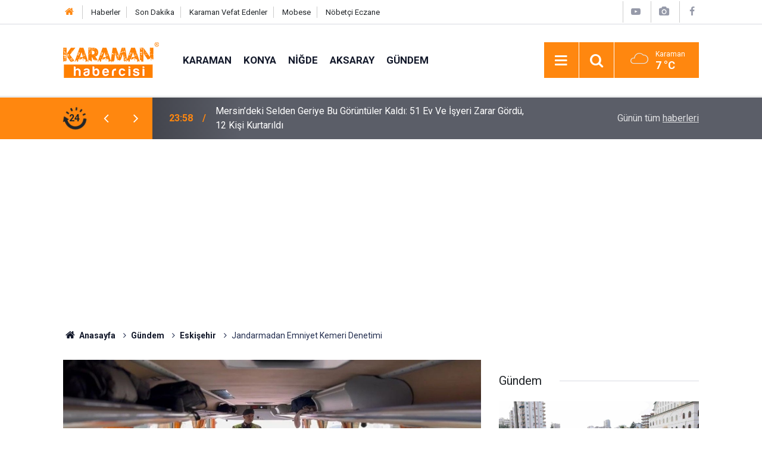

--- FILE ---
content_type: text/html; charset=UTF-8
request_url: https://www.karamanhabercisi.com/jandarmadan-emniyet-kemeri-denetimi-94552h.htm
body_size: 8220
content:
<!doctype html>
	<html lang="tr">
	<head>
		<meta charset="utf-8"/>
		<meta http-equiv="X-UA-Compatible" content="IE=edge"/>
		<meta name="viewport" content="width=device-width, initial-scale=1"/>
		<title>Jandarmadan Emniyet Kemeri Denetimi</title>
		<meta name="description" content="Eskişehir&#039;de jandarma ekipleri şehirlerarası yolcu otobüslerinde seyahat eden yolcuları yönelik emniyet kemeri kullanımı denetimi yaptı." />
<link rel="canonical" href="https://www.karamanhabercisi.com/jandarmadan-emniyet-kemeri-denetimi-94552h.htm" />
<link rel="amphtml" href="https://www.karamanhabercisi.com/service/amp/jandarmadan-emniyet-kemeri-denetimi-94552h.htm" />
<meta property="og:type" content="article" />
<meta property="og:site_name" content="Karaman Habercisi" />
<meta property="og:url" content="https://www.karamanhabercisi.com/jandarmadan-emniyet-kemeri-denetimi-94552h.htm" />
<meta property="og:title" content="Jandarmadan Emniyet Kemeri Denetimi" />
<meta property="og:description" content="Eskişehir&#039;de jandarma ekipleri şehirlerarası yolcu otobüslerinde seyahat eden yolcuları yönelik emniyet kemeri kullanımı denetimi yaptı." />
<meta property="og:image" content="https://www.karamanhabercisi.com/d/news/95640.jpg" />
<meta property="og:image:width" content="702" />
<meta property="og:image:height" content="351" />
<meta name="twitter:card" content="summary_large_image" />
<meta name="twitter:site" content="@karamanhaberci" />
<meta name="twitter:url"  content="https://www.karamanhabercisi.com/jandarmadan-emniyet-kemeri-denetimi-94552h.htm" />
<meta name="twitter:title" content="Jandarmadan Emniyet Kemeri Denetimi" />
<meta name="twitter:description" content="Eskişehir&#039;de jandarma ekipleri şehirlerarası yolcu otobüslerinde seyahat eden yolcuları yönelik emniyet kemeri kullanımı denetimi yaptı." />
<meta name="twitter:image" content="https://www.karamanhabercisi.com/d/news/95640.jpg" />
		<meta name="robots" content="max-snippet:-1, max-image-preview:large, max-video-preview:-1"/>
		<link rel="manifest" href="/manifest.json"/>
		<link rel="icon" href="https://www.karamanhabercisi.com/d/assets/favicon/favicon.ico"/>
		<meta name="generator" content="CM News 6.0"/>

		<link rel="preconnect" href="https://fonts.googleapis.com"/>
		<link rel="preconnect" href="https://fonts.gstatic.com"/>
		<link rel="preconnect" href="https://www.google-analytics.com"/>
		<link rel="preconnect" href="https://stats.g.doubleclick.net"/>
		<link rel="preconnect" href="https://tpc.googlesyndication.com"/>
		<link rel="preconnect" href="https://pagead2.googlesyndication.com"/>

		<link rel="stylesheet" href="https://www.karamanhabercisi.com/d/assets/bundle/2019-main.css?1614861072"/>

		<script>
			const BURL = "https://www.karamanhabercisi.com/",
				DURL = "https://www.karamanhabercisi.com/d/";
			if ('serviceWorker' in navigator)
			{
				navigator.serviceWorker.register('/service-worker.js').then((registration) => {
					document.dispatchEvent(new CustomEvent('cm-sw-register', {detail: {sw: registration}}));
				});
			}
		</script>
		<script type="text/javascript" src="https://www.karamanhabercisi.com/d/assets/bundle/2019-main.js?1614861072" async></script>

		<!-- Google tag (gtag.js) -->
<script async src="https://www.googletagmanager.com/gtag/js?id=G-33BZKFZJ4S"></script>
<script>
  window.dataLayer = window.dataLayer || [];
  function gtag(){dataLayer.push(arguments);}
  gtag('js', new Date());

  gtag('config', 'G-33BZKFZJ4S');
</script>
<script async src="https://pagead2.googlesyndication.com/pagead/js/adsbygoogle.js?client=ca-pub-1576671103984568"
     crossorigin="anonymous"></script>

<!-- Yandex.Metrika counter -->
<script type="text/javascript" >
   (function(m,e,t,r,i,k,a){m[i]=m[i]||function(){(m[i].a=m[i].a||[]).push(arguments)};
   m[i].l=1*new Date();
   for (var j = 0; j < document.scripts.length; j++) {if (document.scripts[j].src === r) { return; }}
   k=e.createElement(t),a=e.getElementsByTagName(t)[0],k.async=1,k.src=r,a.parentNode.insertBefore(k,a)})
   (window, document, "script", "https://mc.yandex.ru/metrika/tag.js", "ym");

   ym(72017758, "init", {
        clickmap:true,
        trackLinks:true,
        accurateTrackBounce:true,
        webvisor:true
   });
</script>
<noscript><div><img src="https://mc.yandex.ru/watch/72017758" style="position:absolute; left:-9999px;" alt="" /></div></noscript>
<!-- /Yandex.Metrika counter -->	</head>
	<body class="body-main news-detail news-113">
		<header class="base-header header-01">

	<div class="nav-top-container d-none d-lg-block">
		<div class="container">
			<div class="row">
				<div class="col">
					<nav class="nav-top">
	<div><a href="https://www.karamanhabercisi.com" title="Karaman Haber"><i class="icon-home"></i></a></div>
	<div><a href="https://www.karamanhabercisi.com/mansetler" title="Karaman Haberleri">Haberler</a></div>
	<div><a href="https://www.karamanhabercisi.com/son-haberler" title="Karaman Son Dakika">Son Dakika</a></div>
	<div><a href="https://www.karamanhabercisi.com/karaman-vefat-edenler-haberleri.htm" title="Karaman Vefat Edenler">Karaman Vefat Edenler</a></div>
	<div><a href="https://www.karamanhabercisi.com/karaman-canli-yayin-sehir-kameralari-8s.htm" title="Karaman Canlı Yayın - Mobese">Mobese</a></div>
	<div><a href="https://www.karamanhabercisi.com/karaman-nobetci-eczaneler-14s.htm" title="Karaman Nöbetçi Eczane">Nöbetçi Eczane</a></div>
</nav>				</div>
				<div class="col-auto nav-icon">
					<div>
	<a href="https://www.youtube.com/@KaramanHabercisi" title="Karaman Video"><span class="icon-youtube-play"></span></a>
</div>
<div>
	<a href="/foto-galeri" title="Karaman Foto"><span class="icon-camera"></span></a>
</div>
<div>
	<a href="https://www.facebook.com/HaberciKaraman" title="Facebook - Karaman Habercisi"><span class="icon-facebook"></span></a>
</div>				</div>
			</div>
		</div>
	</div>

	<div class="nav-main-container">
		<div class="container">
			<div class="row h-100 align-items-center flex-nowrap">
				<div class="col-10 col-xl-auto brand">
					<a href="/" rel="home" title="Karaman Habercisi">
						<img class="lazy" loading="lazy" data-src="https://www.karamanhabercisi.com/d/assets/logo.png" alt="Karaman Habercisi" width="161" height="60"/>
					</a>
				</div>
				<div class="col-xl-auto d-none d-xl-block">
					<ul class="nav-main d-flex flex-row">
													<li>
								<a href="/karaman-haberleri-112hk.htm" title="Karaman">Karaman</a>
							</li>
														<li>
								<a href="/konya-haberleri-216hk.htm" title="Konya">Konya</a>
							</li>
														<li>
								<a href="/nigde-haberleri-217hk.htm" title="Niğde">Niğde</a>
							</li>
														<li>
								<a href="/aksaray-haberleri-218hk.htm" title="Aksaray">Aksaray</a>
							</li>
														<li>
								<a href="/guncel-gundem-haberleri-113hk.htm" title="Gündem">Gündem</a>
							</li>
												</ul>
				</div>
				<div class="col-2 col-xl-auto d-flex justify-content-end ml-auto">
					<ul class="nav-tool d-flex flex-row">
						<li>
							<button class="btn show-all-menu" aria-label="Menu"><i class="icon-menu"></i></button>
						</li>
						<!--li class="d-none d-sm-block"><button class="btn" aria-label="Ara"><i class="icon-search"></i></button></li-->
						<li class="d-none d-sm-block">
							<a class="btn" href="/ara"><i class="icon-search"></i></a>
						</li>
													<li class="align-items-center d-none d-lg-flex weather">
								<span class="weather-icon float-left"><i class="icon-accu-7"></i></span>
																<div class="weather-info float-left">
									<div class="city">Karaman										<span>7 °C</span></div>
								</div>
							</li>
											</ul>
				</div>
			</div>
		</div>
	</div>

	<section class="bar-last-news">
	<div class="container d-flex align-items-center">
		<div class="icon">
			<i class="icon-spin-cm-1 animate-spin"></i>
			<span>24</span>
		</div>
		<div class="items">
			<div class="owl-carousel owl-align-items-center" data-options='{
				"items": 1,
				"rewind": true,
				"autoplay": true,
				"autoplayHoverPause": true,
				"dots": false,
				"nav": true,
				"navText": "icon-angle",
				"animateOut": "slideOutUp",
				"animateIn": "slideInUp"}'
			>
									<div class="item">
						<span class="time">23:58</span>
						<a href="/mersindeki-selden-geriye-bu-goruntuler-kaldi-51-ev-ve-isyeri-zarar-gordu-12-kisi-146809h.htm">Mersin’deki Selden Geriye Bu Görüntüler Kaldı: 51 Ev Ve İşyeri Zarar Gördü, 12 Kişi Kurtarıldı</a>
					</div>
										<div class="item">
						<span class="time">22:09</span>
						<a href="/trendyol-super-lig-antalyaspor-1-trabzonspor-1-mac-sonucu-146808h.htm">Trendyol Süper Lig: Antalyaspor: 1 - Trabzonspor: 1 (maç Sonucu)</a>
					</div>
										<div class="item">
						<span class="time">22:00</span>
						<a href="/mersinde-trafik-kazasi-2-yarali-146807h.htm">Mersin’de Trafik Kazası : 2 Yaralı</a>
					</div>
										<div class="item">
						<span class="time">21:13</span>
						<a href="/konyaspor-adamo-nagaloyu-kiraladi-146806h.htm">Konyaspor, Adamo Nagalo’yu Kiraladı</a>
					</div>
										<div class="item">
						<span class="time">21:02</span>
						<a href="/trendyol-super-lig-antalyaspor-1-trabzonspor-0-ilk-yari-146805h.htm">Trendyol Süper Lig: Antalyaspor: 1 - Trabzonspor: 0 (ilk Yarı)</a>
					</div>
										<div class="item">
						<span class="time">19:30</span>
						<a href="/alanyaspor-eyupspor-maci-hazirliklarini-tamamladi-146804h.htm">Alanyaspor, Eyüpspor Maçı Hazırlıklarını Tamamladı</a>
					</div>
										<div class="item">
						<span class="time">18:33</span>
						<a href="/mersinde-ekipler-sel-mesaisinde-146798h.htm">Mersin’de Ekipler Sel Mesaisinde</a>
					</div>
										<div class="item">
						<span class="time">18:30</span>
						<a href="/aniden-bastiran-dolu-ve-firtina-kazalara-neden-oldu-2-yarali-146799h.htm">Aniden Bastıran Dolu Ve Fırtına Kazalara Neden Oldu: 2 Yaralı</a>
					</div>
										<div class="item">
						<span class="time">18:29</span>
						<a href="/kamyonet-bisiklete-carpti-1-yarali-146800h.htm">Kamyonet Bisiklete Çarptı: 1 Yaralı</a>
					</div>
										<div class="item">
						<span class="time">18:26</span>
						<a href="/alku-benim-universitem-dolu-dolu-gecti-146801h.htm">Alkü "benim Üniversitem" Dolu Dolu Geçti</a>
					</div>
								</div>
		</div>
		<div class="all-link">
			<a href="/son-haberler">Günün tüm <u>haberleri</u></a>
		</div>
	</div>
</section>
</header>

<section class="breadcrumbs">
	<div class="container">

		<ol>
			<li><a href="https://www.karamanhabercisi.com/"><h1><i class="icon-home"></i> Anasayfa</h1></a></li>
																		<li><a href="https://www.karamanhabercisi.com/guncel-gundem-haberleri-113hk.htm"><h2>Gündem</h2></a></li>
																											<li><a href="https://www.karamanhabercisi.com/eskisehir-haberleri-230hk.htm"><h2>Eskişehir</h2></a></li>
																					<li><h3>Jandarmadan Emniyet Kemeri Denetimi</h3></li>
									</ol>

	</div>
</section>
<!-- -->
	<main role="main">
				<div class="container section-padding-gutter">
							<div class="row">
	<div class="col-12 col-lg-8">
	<div class="page-content  news-scroll" data-pages="[{&quot;id&quot;:&quot;146800&quot;,&quot;link&quot;:&quot;kamyonet-bisiklete-carpti-1-yarali-146800h.htm&quot;},{&quot;id&quot;:&quot;146776&quot;,&quot;link&quot;:&quot;gul-sinem-donertasin-anisi-nigdede-kurulan-kutuphane-ile-yasatiliyor-146776h.htm&quot;},{&quot;id&quot;:&quot;146769&quot;,&quot;link&quot;:&quot;nigde-omer-halisdemir-universitesi-qs-europe-2026-siralamasina-ilk-kez-girdi-146769h.htm&quot;},{&quot;id&quot;:&quot;146768&quot;,&quot;link&quot;:&quot;nigdede-narkotikle-mucadelede-onleyici-faaliyetler-suruyor-146768h.htm&quot;},{&quot;id&quot;:&quot;146767&quot;,&quot;link&quot;:&quot;nigdede-kacak-tutun-operasyonu-1-milyon-makaron-ele-gecirildi-146767h.htm&quot;},{&quot;id&quot;:&quot;146766&quot;,&quot;link&quot;:&quot;nigdeli-taekwondocudan-turkiye-sampiyonasinda-buyuk-basari-146766h.htm&quot;},{&quot;id&quot;:&quot;146747&quot;,&quot;link&quot;:&quot;aksaray-nsmden-narkotik-operasyonu-8-tutuklama-146747h.htm&quot;},{&quot;id&quot;:&quot;146746&quot;,&quot;link&quot;:&quot;jandarmadan-uyusturucu-operasyonu-1-tutuklama-146746h.htm&quot;},{&quot;id&quot;:&quot;146745&quot;,&quot;link&quot;:&quot;otomobille-carpisan-motosiklet-surucusu-oldu-146745h.htm&quot;},{&quot;id&quot;:&quot;146738&quot;,&quot;link&quot;:&quot;bor-kutuphanesinde-rabbani-sanat-matematik-soylesisi-yogun-ilgi-gordu-146738h.htm&quot;}]">
	<div class="post-article" id="news-'94552" data-order="1" data-id="94552" data-title="Jandarmadan Emniyet Kemeri Denetimi" data-url="https://www.karamanhabercisi.com/jandarmadan-emniyet-kemeri-denetimi-94552h.htm">
		<div class="article-detail news-detail">

			<div class="article-image">
									<div class="imgc image">
						<img class="lazy" loading="lazy" src="[data-uri]" data-src="https://www.karamanhabercisi.com/d/news/95640.jpg" data-sizes="auto" data-srcset-pass="https://www.karamanhabercisi.com/d/news_ts/95640.jpg 414w, https://www.karamanhabercisi.com/d/news_t/95640.jpg 702w, https://www.karamanhabercisi.com/d/news/95640.jpg 1280w" alt="Jandarmadan Emniyet Kemeri Denetimi"/>
					</div>
							</div>

			<aside class="article-side">
				<div class="position-sticky">
					<div class="content-date">
						<time class="p1" datetime="2024-02-12 14:36:00">14:36</time>
						<span class="p2">12 Şubat 2024</span>
					</div>
					<div class="content-tools bookmark-block" data-type="1" data-twitter="karamanhaberci">
						<button class="icon-mail-alt bg" onclick="return openPopUp_520x390('/send_to_friend.php?type=1&amp;id=94552');" title="Arkadaşına Gönder"></button>
						<button class="icon-print bg" onclick="return openPopUp_670x500('/print.php?type=1&amp;id=94552')" title="Yazdır"></button>

													<button class="icon-comment bg" onclick="$.scrollTo('#comment_form_94552', 600);" title="Yorum Yap"></button>
																	</div>
				</div>
			</aside>

			<article class="article-content">

				<div class="content-heading">
					<h1 class="content-title">Jandarmadan Emniyet Kemeri Denetimi</h1>
					<h2 class="content-description">Eskişehir'de jandarma ekipleri şehirlerarası yolcu otobüslerinde seyahat eden yolcuları yönelik emniyet kemeri kullanımı denetimi yaptı.</h2>
				</div>

				
				
				<div class="text-content">
					<p>Eskişehir'de jandarma ekipleri şehirlerarası yolcu otobüslerinde seyahat eden yolcuları yönelik emniyet kemeri kullanımı denetimi yaptı.</p><p>Yapılan araştırmalar emniyet kemeri kullanımının trafik kazası kaynaklı ölümleri yüzde 45, ağır yaralanmaları yüzde 60 oranında azalttığını ortaya koyuyor. Eskişehir İl Jandarma Komutanlığına bağlı trafik ekipleri sorumluluk bölgesinden geçen şehirlerarası yolcu otobüslerinde seyahat eden yolcuların emniyet kemeri kullanımına yönelik denetim yaptı. Ekipler trafik kazalarının en aza indirilmesi, vatandaşın can ve mal kayıplarının önlenmesi, sağlıklı, huzurlu bir seyahat ve ulaşımın sağlanması amacıyla yolcuları emniyet kemerinin önemi konusunda bilgilendirdi.</p></p>				</div>

				
				
									<p class="content-source">
						<span class="c">Kaynak:</span><img class="lazy" loading="lazy" data-src="https://www.karamanhabercisi.com/d/news_source/4.jpg" align="absmiddle" alt="Haber Kaynağı" width="110" height="30"/>					</p>

				
				
				
				
				
			</article>
		</div>

		
				<section class="comment-block">
		<h1 class="caption"><span>HABERE</span> YORUM KAT</h1>

		<div class="comment_add clearfix">
	<form method="post" id="comment_form_94552" onsubmit="return addComment(this, 1, 94552);">
		<textarea name="comment_content" class="comment_content" rows="6" placeholder="YORUMUNUZ" maxlength="500"></textarea>
		<input type="hidden" name="reply" value="0"/>
		<span class="reply_to"></span>
		<input type="text" name="member_name" class="member_name" placeholder="AD-SOYAD"/>
		<input type="submit" name="comment_submit" class="comment_submit" value="YORUMLA"/>
	</form>
			<div class="info"><b>Karaman Habercisi</b> olarak Karaman, Konya, Aksaray, Niğde gibi bölge illerinden haberler yayınlıyoruz.
UYARI: Küfür, hakaret, rencide edici cümleler veya imalar, inançlara saldırı içeren, imla kuralları ile yazılmamış, Türkçe karakter kullanılmayan ve büyük harflerle yazılmış yorumlar onaylanmamaktadır.
<b><a href="https://www.karamanhabercisi.com/karaman-haberleri-112hk.htm">Karaman Haber | </a>
  <a href="https://www.karamanhabercisi.com/konya-haberleri-216hk.htm">Konya Haber| </a>
	<a href="https://www.karamanhabercisi.com/aksaray-haberleri-218hk.htm">Aksaray Haber| </a>
 <a href="https://www.karamanhabercisi.com/nigde-haberleri-217hk.htm">Niğde Haber </a> </b> </div>
	</div>
		
	</section>


<!-- -->

		
		
			</div>
	</div>
	</div>
			<div class="col-12 col-lg-4">
			<section class="side-content news-side-list ">
			<header class="side-caption">
			<div><span>Gündem </span></div>
		</header>
		<div class="row">
																<div class="col-12 mb-4 box-02">
						<div class="post-item ia">
			<a href="/mersindeki-selden-geriye-bu-goruntuler-kaldi-51-ev-ve-isyeri-zarar-gordu-12-kisi-146809h.htm">
				<div class="imgc">
					<img class="lazy" loading="lazy" data-src="https://www.karamanhabercisi.com/d/news/147995.jpg" alt="Mersin’deki Selden Geriye Bu Görüntüler Kaldı: 51 Ev Ve İşyeri Zarar Gördü, 12 Kişi Kurtarıldı"/>
				</div>
				<span class="t">Mersin’deki Selden Geriye Bu Görüntüler Kaldı: 51 Ev Ve İşyeri Zarar Gördü, 12 Kişi Kurtarıldı</span>
											</a>
		</div>
					</div>
			
														<div class="col-12 mb-4 box-02">
						<div class="post-item ia">
			<a href="/trendyol-super-lig-antalyaspor-1-trabzonspor-1-mac-sonucu-146808h.htm">
				<div class="imgc">
					<img class="lazy" loading="lazy" data-src="https://www.karamanhabercisi.com/d/news/147994.jpg" alt="Trendyol Süper Lig: Antalyaspor: 1 - Trabzonspor: 1 (maç Sonucu)"/>
				</div>
				<span class="t">Trendyol Süper Lig: Antalyaspor: 1 - Trabzonspor: 1 (maç Sonucu)</span>
											</a>
		</div>
					</div>
															<div class="col-12">
									</div>
			
														<div class="col-12 mb-4 box-02">
						<div class="post-item ia">
			<a href="/mersinde-trafik-kazasi-2-yarali-146807h.htm">
				<div class="imgc">
					<img class="lazy" loading="lazy" data-src="https://www.karamanhabercisi.com/d/news/147993.jpg" alt="Mersin’de Trafik Kazası : 2 Yaralı"/>
				</div>
				<span class="t">Mersin’de Trafik Kazası : 2 Yaralı</span>
											</a>
		</div>
					</div>
			
														<div class="col-12 mb-4 box-02">
						<div class="post-item ia">
			<a href="/trendyol-super-lig-antalyaspor-1-trabzonspor-0-ilk-yari-146805h.htm">
				<div class="imgc">
					<img class="lazy" loading="lazy" data-src="https://www.karamanhabercisi.com/d/news/147991.jpg" alt="Trendyol Süper Lig: Antalyaspor: 1 - Trabzonspor: 0 (ilk Yarı)"/>
				</div>
				<span class="t">Trendyol Süper Lig: Antalyaspor: 1 - Trabzonspor: 0 (ilk Yarı)</span>
											</a>
		</div>
					</div>
															<div class="col-12">
									</div>
			
														<div class="col-12 mb-4 box-02">
						<div class="post-item ia">
			<a href="/alanyaspor-eyupspor-maci-hazirliklarini-tamamladi-146804h.htm">
				<div class="imgc">
					<img class="lazy" loading="lazy" data-src="https://www.karamanhabercisi.com/d/news/147990.jpg" alt="Alanyaspor, Eyüpspor Maçı Hazırlıklarını Tamamladı"/>
				</div>
				<span class="t">Alanyaspor, Eyüpspor Maçı Hazırlıklarını Tamamladı</span>
											</a>
		</div>
					</div>
			
														<div class="col-12 mb-4 box-02">
						<div class="post-item ia">
			<a href="/mersinde-ekipler-sel-mesaisinde-146798h.htm">
				<div class="imgc">
					<img class="lazy" loading="lazy" data-src="https://www.karamanhabercisi.com/d/news/147984.jpg" alt="Mersin’de Ekipler Sel Mesaisinde"/>
				</div>
				<span class="t">Mersin’de Ekipler Sel Mesaisinde</span>
											</a>
		</div>
					</div>
															<div class="col-12">
									</div>
			
														<div class="col-12 mb-4 box-02">
						<div class="post-item ia">
			<a href="/alku-benim-universitem-dolu-dolu-gecti-146801h.htm">
				<div class="imgc">
					<img class="lazy" loading="lazy" data-src="https://www.karamanhabercisi.com/d/news/147987.jpg" alt="Alkü &quot;benim Üniversitem&quot; Dolu Dolu Geçti"/>
				</div>
				<span class="t">Alkü "benim Üniversitem" Dolu Dolu Geçti</span>
											</a>
		</div>
					</div>
			
														<div class="col-12 mb-4 box-02">
						<div class="post-item ia">
			<a href="/tarsusta-yagmurdan-zarar-goren-bolgede-inceleme-146802h.htm">
				<div class="imgc">
					<img class="lazy" loading="lazy" data-src="https://www.karamanhabercisi.com/d/news/147988.jpg" alt="Tarsus’ta Yağmurdan Zarar Gören Bölgede İnceleme"/>
				</div>
				<span class="t">Tarsus’ta Yağmurdan Zarar Gören Bölgede İnceleme</span>
											</a>
		</div>
					</div>
												</div>
</section>		</div>
		</div>
		</div>
	</main>

	<footer class="base-footer footer-01">
	<div class="nav-top-container">
		<div class="container">
			<div class="row">
				<div class="col-12 col-lg-auto">
					Karaman Habercisi &copy; 2016				</div>
				<div class="col-12 col-lg-auto">
					<nav class="nav-footer">
    <div><a href="https://www.denizguzellik.com.tr/karaman-guzellik-merkezi/" title="Karaman Güzellik Merkezi">Karaman Güzellik Merkezi</a></div>
	<div><a href="https://www.unuvarotoservis.com.tr/konya-oto-servis-tamirhane/" title="Konya Oto Servis">Konya Oto Servis</a></div>
	<div><a href="/karaman-habercisi-kunye-12s.htm" title="Künye">Künye</a></div>
	<div><a href="/iletisim" title="İletişim">İletişim</a></div>
	<div><a href="gizlilik-politikasi-18s.htm" title="Gizlilik Politikası">Gizlilik Politikası</a></div>
	

</nav>				</div>
				<div class="col-12 col-lg-auto">
					<div class="nav-social"><a class="facebook-bg" href="https://www.facebook.com/HaberciKaraman" rel="nofollow noopener noreferrer" target="_blank" title="Facebook ile takip et"><i class="icon-facebook"></i></a><a class="twitter-bg" href="https://twitter.com/karamanhaberci" rel="nofollow noopener noreferrer" target="_blank" title="Twitter ile takip et"><i class="icon-twitter"></i></a><a class="youtube-bg" href="https://www.youtube.com/channel/UC-Q6Xuy-lby4ZmL5xp-LMfQ" rel="nofollow noopener noreferrer" target="_blank" title="Youtube sayfamıza abone ol"><i class="icon-youtube"></i></a><a class="instagram-bg" href="https://www.instagram.com/karamanhabercisi" rel="nofollow noopener noreferrer" target="_blank" title="Instagram ile takip et"><i class="icon-instagramm"></i></a><a class="pinterest-bg" href="https://www.pinterest.com/karamanhabercisi" rel="nofollow noopener noreferrer" target="_blank" title="Pinterest ile takip et"><i class="icon-pinterest"></i></a><a class="rss-bg" href="/service/rss.php" target="_blank" title="RSS, News Feed, Haber Beslemesi"><i class="icon-rss"></i></a></div>				</div>
			</div>
		</div>
	</div>
			<section class="nav-tags-container">
			<div class="container">
				<ul class="nav-tags">
    <li><a href="/karaman-haberleri-112hk.htm" title="Karaman Haberleri">Karaman Haberleri</a></li>
    <li><a href="/konya-haberleri-216hk.htm" title="Konya Haberleri">Konya Haberleri</a></li>
    <li><a href="/nigde-haberleri-217hk.htm" title="Niğde Haberleri">Niğde Haberleri</a></li>
    <li><a href="/aksaray-haberleri-218hk.htm" title="Aksaray Haberleri">Aksaray Haberleri</a></li>
    <li><a href="/antalya-haberleri-220hk.htm" title="Antalya Haberleri">Antalya Haberleri</a></li>
	<li><a href="/mersin-haberleri-219hk.htm" title="Mersin Haberleri">Mersin Haberleri</a></li>
	<li><a href="/kayseri-haberleri-221hk.htm" title="Kayseri Haberleri">Kayseri Haberleri</a></li>
	<li><a href="/eskisehir-haberleri-230hk.htm" title="Eskişehir Haberleri">Eskişehir Haberleri</a></li>
	<li><a href="/ak-parti-haberleri-202hk.htm" title="AK Parti Haberleri">AK Parti Haberleri</a></li>
	<li><a href="/mhp-haberleri-204hk.htm" title="MHP Haberleri">MHP Haberleri</a></li>
	<li><a href="/chp-haberleri-203hk.htm" title="CHP Haberleri">CHP Haberleri</a></li>
	<li><a href="/iyi-parti-haberleri-246hk.htm" title="İYİ Parti Haberleri">İYİ Parti Haberleri</a></li>
	<li><a href="https://www.hilalyemek.com.tr/" title="Karaman Toplu Yemek">Karaman Toplu Yemek</a></li>
	<li><a href="/ermenek-haberleri.htm" title="Ermenek Haberleri">Ermenek Haberleri</a></li>
	<li><a href="/sariveliler-haberleri.htm" title="Sarıveliler Haberleri">Sarıveliler Haberleri</a></li>
	<li><a href="/basyayla-haberleri.htm" title="Başyayla Haberleri">Başyayla Haberleri</a></li>
	<li><a href="/ayranci-haberleri.htm" title="Ayrancı Haberleri">Ayrancı Haberleri</a></li>
	<li><a href="/kazimkarabekir-haberleri.htm" title="Kazımkarabekir Haberleri">Kazımkarabekir Haberleri</a></li>
    <li><a href="/karapinar-haberleri.htm" title="Karapınar Haberleri">Karapınar Haberleri</a></li>
    <li><a href="/eregli-haberleri.htm" title="Ereğli Haberleri">Ereğli Haberleri</a></li>
    <li><a href="/mut-haberleri.htm" title="Mut Haberleri">Mut Haberleri</a></li>
</ul>
			</div>
		</section>
		<div class="container">
		<div class="row">
			<div class="col cm-sign">
				<i class="icon-cm" title="CM Bilişim Teknolojileri"></i>
				<a href="https://www.cmbilisim.com/haber-portali-20s.htm?utm_referrer=https%3A%2F%2Fwww.karamanhabercisi.com%2F" target="_blank" title="CMNews Haber Portalı Yazılımı">Haber Portalı Yazılımı</a>
			</div>
		</div>
	</div>
</footer>
<div id="nav-all" class="nav-all nav-all-01 overlay">
	<div class="logo-container">
		<img src="https://www.karamanhabercisi.com/d/assets/logo.png" alt="Karaman Habercisi" width="161" height="60" class="show-all-menu">
		<button id="close-nav-all" class="show-all-menu close"><i class="icon-cancel"></i></button>
	</div>
	<div class="search-container">
		<form action="/ara">
			<input type="text" placeholder="Sitede Ara" name="key"><button type="submit"><i class="icon-search"></i></button>
		</form>
	</div>
	<nav>
		<header class="caption">Haberler</header>
<ul class="topics">
		<li><a href="/son-haberler">Son Haberler</a></li>
	<li><a href="/mansetler">Manşetler</a></li>
			<li>
			<a href="/karaman-haberleri-112hk.htm" title="Karaman">Karaman</a>
		</li>
				<li>
			<a href="/konya-haberleri-216hk.htm" title="Konya">Konya</a>
		</li>
				<li>
			<a href="/nigde-haberleri-217hk.htm" title="Niğde">Niğde</a>
		</li>
				<li>
			<a href="/aksaray-haberleri-218hk.htm" title="Aksaray">Aksaray</a>
		</li>
				<li>
			<a href="/guncel-gundem-haberleri-113hk.htm" title="Gündem">Gündem</a>
		</li>
				<li>
			<a href="/ekonomi-haberleri-119hk.htm" title="Ekonomi">Ekonomi</a>
		</li>
				<li>
			<a href="/yasam-haberleri-207hk.htm" title="Yaşam">Yaşam</a>
		</li>
				<li>
			<a href="/vefat-cenaze-ilanlari-haberleri-242hk.htm" title="Vefat İlanları">Vefat İlanları</a>
		</li>
				<li>
			<a href="/politika-siyaset-haberleri-115hk.htm" title="Siyaset">Siyaset</a>
		</li>
				<li>
			<a href="/egitim-haberleri-117hk.htm" title="Eğitim">Eğitim</a>
		</li>
				<li>
			<a href="/spor-haberleri-116hk.htm" title="Spor">Spor</a>
		</li>
				<li>
			<a href="/saglik-haberleri-118hk.htm" title="Sağlık">Sağlık</a>
		</li>
		
</ul>
<header class="caption">Yerel Gündem Haberleri</header>
<ul class="topics">
	<li><a href="https://www.karamanhabercisi.com/karaman-haberleri-112hk.htm">Karaman</a></li>
	<li><a href="https://www.karamanhabercisi.com/konya-haberleri-216hk.htm">Konya</a></li>
	<li><a href="https://www.karamanhabercisi.com/aksaray-haberleri-218hk.htm">Aksaray</a></li>
	<li><a href="https://www.karamanhabercisi.com/nigde-haberleri-217hk.htm">Niğde</a></li>
	<li><a href="https://www.karamanhabercisi.com/kayseri-haberleri-221hk.htm">Kayseri</a></li>
	<li><a href="https://www.karamanhabercisi.com/eskisehir-haberleri-230hk.htm">Eskişehir</a></li>
	<li><a href="https://www.karamanhabercisi.com/antalya-haberleri-220hk.htm">Antalya</a></li>
	<li><a href="https://www.karamanhabercisi.com/mersin-haberleri-219hk.htm">Mersin</a></li>
	
</ul>
<header class="caption">Kurumsal</header>
<ul class="topics">
    <li><a href="https://www.karamanhabercisi.com/karaman-canli-yayin-sehir-kameralari-8s.htm">Karaman Mobese</a></li>
	<li><a href="https://www.karamanhabercisi.com/karaman-habercisi-kunye-12s.htm">Künye</a></li>
	<li><a href="https://www.karamanhabercisi.com/iletisim">İletişim</a></li>
	<li><a href="#">Gizlilik İlkeleri</a></li>
	<li><a href="#">Kullanım Şartları</a></li>
	<li><a href="https://www.karamanhabercisi.com/sitene-ekle">Geliştiriciler İçin</a></li>
</ul>	</nav>
</div>
<!-- -->
<script type="application/ld+json">
{
    "@context": "http://schema.org",
    "@graph": [
        {
            "@type": "WebSite",
            "url": "https://www.karamanhabercisi.com/",
            "name": "Karaman Habercisi",
            "description": "Karamanhabercisi.com, Karaman ve çevresindeki güncel haberleri, son dakika gelişmelerini ve önemli olayları takip eden bir Karaman Haber platformudur. En güncel ve tarafsız haberleri buradan takip edebilirsiniz.",
            "potentialAction": {
                "@type": "SearchAction",
                "target": "https://www.karamanhabercisi.com/ara?key={search_term_string}",
                "query-input": "required name=search_term_string"
            }
        },
        {
            "@type": "Organization",
            "name": "Karaman Habercisi",
            "url": "https://www.karamanhabercisi.com/",
            "logo": "https://www.karamanhabercisi.com/d/assets/logo.png",
            "telephone": "Tel / Whatsapp : 0543 213 99 92",
            "address": "Tahsin Ünal Mahallesi Şamkapı Caddesi No:10/1 KARAMAN",
            "sameAs": [
                "https://www.facebook.com/HaberciKaraman",
                "https://www.twitter.com/karamanhaberci",
                "https://www.instagram.com/karamanhabercisi"
            ]
        },
        {
            "@type": "BreadcrumbList",
            "itemListElement": [
                {
                    "@type": "ListItem",
                    "position": 1,
                    "name": "Anasayfa",
                    "item": "https://www.karamanhabercisi.com/"
                },
                {
                    "@type": "ListItem",
                    "position": 2,
                    "name": "Gündem",
                    "item": "https://www.karamanhabercisi.com/guncel-gundem-haberleri-113hk.htm"
                },
                {
                    "@type": "ListItem",
                    "position": 3,
                    "name": "Eskişehir",
                    "item": "https://www.karamanhabercisi.com/eskisehir-haberleri-230hk.htm"
                }
            ]
        },
        {
            "@type": "NewsArticle",
            "datePublished": "2024-02-12T14:43:10+03:00",
            "dateCreated": "2024-02-12T14:43:10+03:00",
            "dateModified": "2024-02-12T14:43:10+03:00",
            "headline": "Jandarmadan Emniyet Kemeri Denetimi",
            "alternativeHeadline": "Jandarmadan Emniyet Kemeri Denetimi",
            "description": "Eskişehir&#039;de jandarma ekipleri şehirlerarası yolcu otobüslerinde seyahat eden yolcuları yönelik emniyet kemeri kullanımı denetimi yaptı.",
            "articleSection": "Eskişehir",
            "image": [
                "https://www.karamanhabercisi.com/d/news/95640.jpg"
            ],
            "speakable": {
                "@type": "SpeakableSpecification",
                "cssSelector": [
                    ".content-title",
                    ".content-description",
                    ".text-content"
                ]
            },
            "author": {
                "@type": "Organization",
                "name": "Karaman Habercisi",
                "logo": {
                    "@type": "ImageObject",
                    "url": "https://www.karamanhabercisi.com/d/assets/logo-amp.png",
                    "width": 600,
                    "height": 60
                }
            },
            "publisher": {
                "@type": "Organization",
                "name": "Karaman Habercisi",
                "logo": {
                    "@type": "ImageObject",
                    "url": "https://www.karamanhabercisi.com/d/assets/logo-amp.png",
                    "width": 600,
                    "height": 60
                }
            },
            "mainEntityOfPage": "https://www.karamanhabercisi.com/jandarmadan-emniyet-kemeri-denetimi-94552h.htm",
            "inLanguage": "tr-TR"
        }
    ]
}
</script>
			<!-- 0.061275959014893 -->
	</body>
	</html>
	

--- FILE ---
content_type: text/html; charset=utf-8
request_url: https://www.google.com/recaptcha/api2/aframe
body_size: 267
content:
<!DOCTYPE HTML><html><head><meta http-equiv="content-type" content="text/html; charset=UTF-8"></head><body><script nonce="uqdDBplo6cTBHB9zWeyiJA">/** Anti-fraud and anti-abuse applications only. See google.com/recaptcha */ try{var clients={'sodar':'https://pagead2.googlesyndication.com/pagead/sodar?'};window.addEventListener("message",function(a){try{if(a.source===window.parent){var b=JSON.parse(a.data);var c=clients[b['id']];if(c){var d=document.createElement('img');d.src=c+b['params']+'&rc='+(localStorage.getItem("rc::a")?sessionStorage.getItem("rc::b"):"");window.document.body.appendChild(d);sessionStorage.setItem("rc::e",parseInt(sessionStorage.getItem("rc::e")||0)+1);localStorage.setItem("rc::h",'1769823158944');}}}catch(b){}});window.parent.postMessage("_grecaptcha_ready", "*");}catch(b){}</script></body></html>